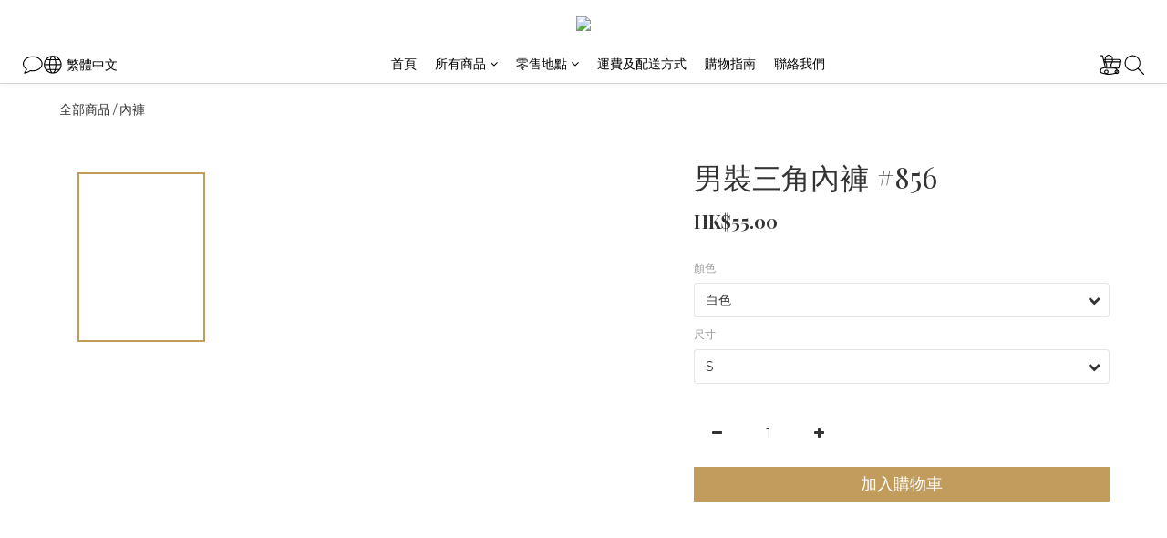

--- FILE ---
content_type: image/svg+xml
request_url: https://static.shoplineapp.com/web/assets/payment/american_express.svg
body_size: 4374
content:
<svg width="62" height="32" viewBox="0 0 62 32" fill="none" xmlns="http://www.w3.org/2000/svg">
<rect x="0.5" y="0.5" width="61" height="31" rx="2.5" fill="white"/>
<path d="M17.5 2.5H44.3275V16.9823L42.9996 19.0571L44.3275 20.9037V29.3275H17.5V15.6752L18.3299 14.7207L17.5 13.8078V2.5Z" fill="#016FD0"/>
<path d="M22.7078 21.1938V16.9819H27.1674L27.6459 17.6057L28.1402 16.9819H44.3275V20.9034C44.3275 20.9034 43.9041 21.1896 43.4145 21.1938H34.4513L33.9119 20.5299V21.1938H32.1441V20.0605C32.1441 20.0605 31.9026 20.2186 31.3806 20.2186H30.7789V21.1938H28.1024L27.6245 20.5567L27.1394 21.1938L22.7078 21.1938ZM17.5 13.8074L18.5057 11.4629H20.2449L20.8155 12.7762V11.4629H22.9775L23.3173 12.4121L23.6466 11.4629H33.3516V11.9401C33.3516 11.9401 33.8618 11.4629 34.7003 11.4629L37.8492 11.4739L38.41 12.77V11.4629H40.2193L40.7173 12.2074V11.4629H42.5431V15.6748H40.7173L40.24 14.9278V15.6748H37.5819L37.3145 15.0108H36.6L36.337 15.6748H34.5343C33.8128 15.6748 33.3516 15.2073 33.3516 15.2073V15.6748H30.6336L30.0942 15.0109V15.6748H19.9872L19.7201 15.0109H19.0077L18.7425 15.6748H17.5V13.8074Z" fill="white"/>
<path d="M18.8603 11.983L17.5039 15.1367H18.387L18.6373 14.5052H20.0923L20.3412 15.1367H21.2438L19.8886 11.983H18.8603ZM19.3622 12.7169L19.8056 13.8205H18.9174L19.3622 12.7169ZM21.3371 15.1361V11.9824L22.592 11.9871L23.3219 14.0204L24.0344 11.9824H25.2793V15.1361H24.4908V12.8124L23.6551 15.1361H22.9636L22.1256 12.8124V15.1361H21.3371ZM25.8187 15.1361V11.9824H28.3915V12.6879H26.6155V13.2273H28.35V13.8913H26.6155V14.4515H28.3915V15.1361H25.8187ZM28.848 11.983V15.1367H29.6364V14.0163H29.9684L30.9137 15.1367H31.8772L30.8398 13.9748C31.2655 13.9388 31.7047 13.5734 31.7047 13.0061C31.7047 12.3425 31.1838 11.983 30.6025 11.983H28.848ZM29.6364 12.6884H30.5376C30.7539 12.6884 30.9111 12.8575 30.9111 13.0204C30.9111 13.2299 30.7073 13.3523 30.5493 13.3523H29.6364V12.6884ZM32.8316 15.1361H32.0266V11.9824H32.8316V15.1361ZM34.7404 15.1361H34.5667C33.7259 15.1361 33.2154 14.4737 33.2154 13.5722C33.2154 12.6485 33.7202 11.9824 34.7819 11.9824H35.6533V12.7294H34.7501C34.3191 12.7294 34.0143 13.0657 34.0143 13.58C34.0143 14.1908 34.3628 14.4473 34.8649 14.4473H35.0724L34.7404 15.1361ZM36.4561 11.983L35.0997 15.1367H35.9827L36.233 14.5052H37.688L37.937 15.1367H38.8395L37.4844 11.983H36.4561ZM36.9579 12.7169L37.4014 13.8205H36.5131L36.9579 12.7169ZM38.9316 15.1361V11.9824H39.934L41.2139 13.9639V11.9824H42.0023V15.1361H41.0323L39.72 13.1028V15.1361H38.9316ZM23.246 20.6552V17.5014H25.8187V18.2069H24.0427V18.7464H25.7772V19.4103H24.0427V19.9705H25.8187V20.6552H23.246ZM35.8526 20.6552V17.5014H38.4253V18.2069H36.6493V18.7464H38.3755V19.4103H36.6492V19.9705H38.4253V20.6552H35.8526ZM25.9186 20.6552L27.1713 19.0978L25.8888 17.5014H26.8821L27.6459 18.4883L28.4123 17.5014H29.3667L28.1011 19.0783L29.356 20.6552H28.3629L27.6212 19.6839L26.8977 20.6552H25.9186ZM29.4497 17.502V20.6557H30.2588V19.6598H31.0888C31.791 19.6598 32.3233 19.2872 32.3233 18.5627C32.3233 17.9625 31.9058 17.502 31.1912 17.502H29.4497ZM30.2588 18.2152H31.1328C31.3597 18.2152 31.5219 18.3543 31.5219 18.5783C31.5219 18.7888 31.3605 18.9414 31.1303 18.9414H30.2588V18.2152ZM32.6656 17.5014V20.6552H33.4541V19.5348H33.786L34.7314 20.6552H35.6948L34.6575 19.4933C35.0832 19.4574 35.5224 19.0919 35.5224 18.5246C35.5224 17.8609 35.0015 17.5014 34.4201 17.5014H32.6656ZM33.4541 18.2069H34.3553C34.5715 18.2069 34.7288 18.376 34.7288 18.5389C34.7288 18.7484 34.525 18.8708 34.367 18.8708H33.4541V18.2069ZM38.7905 20.6552V19.9705H40.3684C40.6018 19.9705 40.7029 19.8443 40.7029 19.7059C40.7029 19.5734 40.6022 19.4393 40.3684 19.4393H39.6553C39.0356 19.4393 38.6904 19.0617 38.6904 18.4948C38.6904 17.9891 39.0065 17.5014 39.9275 17.5014H41.4628L41.1309 18.211H39.803C39.5492 18.211 39.471 18.3442 39.471 18.4714C39.471 18.6021 39.5676 18.7464 39.7615 18.7464H40.5084C41.1993 18.7464 41.4991 19.1383 41.4991 19.6515C41.4991 20.2033 41.1651 20.6552 40.4708 20.6552H38.7905ZM41.6842 20.6552V19.9705H43.2621C43.4956 19.9705 43.5966 19.8443 43.5966 19.7059C43.5966 19.5734 43.4959 19.4393 43.2621 19.4393H42.5491C41.9293 19.4393 41.5841 19.0617 41.5841 18.4948C41.5841 17.9891 41.9002 17.5014 42.8212 17.5014H44.3566L44.0246 18.211H42.6967C42.4429 18.211 42.3647 18.3442 42.3647 18.4714C42.3647 18.6021 42.4613 18.7464 42.6552 18.7464H43.4021C44.0931 18.7464 44.3929 19.1383 44.3929 19.6515C44.3929 20.2033 44.0588 20.6552 43.3645 20.6552H41.6842Z" fill="#016FD0"/>
<rect x="0.5" y="0.5" width="61" height="31" rx="2.5" stroke="#EEEEEE"/>
</svg>
